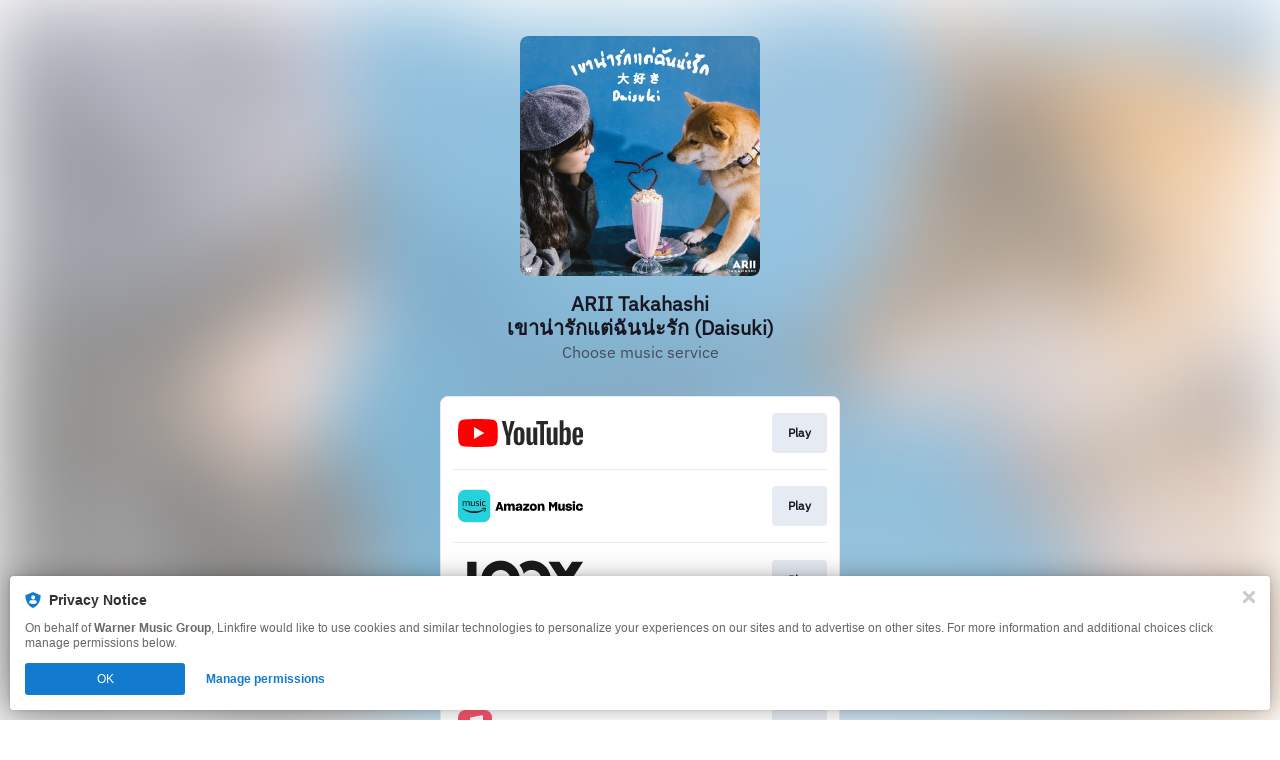

--- FILE ---
content_type: application/x-javascript;charset=utf-8
request_url: https://smetrics.wmg.com/id?d_visid_ver=5.4.0&d_fieldgroup=A&mcorgid=2DED4480533B2D590A490D4C%40AdobeOrg&mid=25135573975829099227027681630379978204&ts=1768250553175
body_size: -45
content:
{"mid":"25135573975829099227027681630379978204"}

--- FILE ---
content_type: image/svg+xml
request_url: https://services.linkfire.com/logo_joox_onlight.svg
body_size: 758
content:
<?xml version="1.0" encoding="utf-8"?>
<!-- Generator: Adobe Illustrator 20.1.0, SVG Export Plug-In . SVG Version: 6.00 Build 0)  -->
<svg version="1.1" id="logos" xmlns="http://www.w3.org/2000/svg" xmlns:xlink="http://www.w3.org/1999/xlink" x="0px" y="0px"
	 viewBox="0 0 125 40" enable-background="new 0 0 125 40" xml:space="preserve">
<g>
	<g>
		<g>
			<path fill="#1A1A1A" d="M61.987,20.02c0-10.716-8.687-19.403-19.403-19.403S23.181,9.304,23.181,20.02
				s8.687,19.403,19.403,19.403c4.136,0,7.969-1.295,11.117-3.5l5.766,1.126l-1.041-5.823C60.668,28.061,61.987,24.195,61.987,20.02
				z M42.584,30.044c-5.536,0-10.024-4.488-10.024-10.024c0-5.536,4.488-10.024,10.024-10.024c5.536,0,10.024,4.488,10.024,10.024
				C52.608,25.556,48.12,30.044,42.584,30.044z"/>
			<circle fill="#1A1A1A" cx="42.584" cy="20.02" r="2.755"/>
		</g>
		<path fill="#1A1A1A" d="M9.223,1.626v25.472c0,0.975-0.79,1.765-1.765,1.765H0v9.223h9.692c4.835,0,8.755-3.92,8.755-8.755V1.626
			H9.223z"/>
		<path fill="#1A1A1A" d="M73.646,0.577c-4.655,0-8.923,1.668-12.251,4.444c2.017,2.527,3.535,5.491,4.4,8.733
			c1.826-2.36,4.658-3.878,7.841-3.878c5.508,0,9.974,4.541,9.974,10.142S79.144,30.16,73.635,30.16
			c-3.178,0-6.007-1.514-7.834-3.869c-0.859,3.234-2.367,6.192-4.373,8.716c3.323,2.759,7.578,4.416,12.217,4.416
			c10.628,0,19.243-8.696,19.243-19.423S84.273,0.577,73.646,0.577z"/>
		<polygon fill="#1A1A1A" points="90.526,1.818 102.296,20 90.526,38.134 101.575,38.134 107.772,28.479 113.969,38.134 125,38.134 
			113.296,20.02 125,1.818 114.017,1.818 107.763,11.281 101.431,1.818 		"/>
	</g>
	<rect x="0" y="0" fill="none" width="125" height="40"/>
</g>
</svg>
